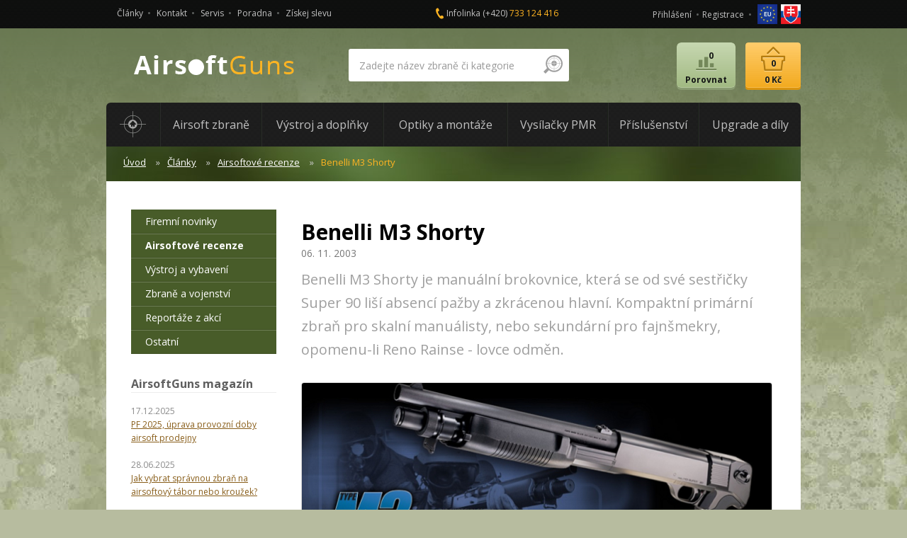

--- FILE ---
content_type: text/html; charset=utf-8
request_url: https://www.airsoftguns.cz/benelli-m3-shorty
body_size: 14033
content:

<!DOCTYPE html>
<html lang="cs">
<head>
<meta http-equiv="Content-Type" content="text/html; charset=utf-8">
<title>Benelli M3 Shorty | AirsoftGuns</title>
<meta name="author" content="Webový servis - http://webovy-servis.cz">
<meta name="robots" content="index, follow, all">
<meta name="googlebot" content="snippet, archive">
<meta name="description" content="Benelli M3 Shorty je manuální brokovnice, která se od Super 90 liší absencí pažby a zkrácenou hlavní. Kompaktní primární zbraň pro skalní manuálisty.,">
<meta name="keywords" content="Benelli, M3 Shorty, Tokyo Marui, brokovnice">
<meta content="initial-scale=1.0, width=device-width, maximum-scale=1.0" name="viewport" />

<meta name="ICBM" content="49.972001, 16.387085" />
<meta name="geo.position" content="49.972001, 16.387085" />
<meta name="DC.title" content="Airsoftguns" />
<meta name="geo.region" content="CZ-PA" />
<meta name="geo.placename" content="Ústí nad Orlicí" />


<meta name="google-site-verification" content="fVIJE_LRN0MEWrSjJ8x2wqSA7Bj_tY44FD_ARYPDArA" />


<meta property="og:title" content="Benelli M3 Shorty">
<meta property="og:type" content="article">
<meta property="og:url" content="http://www.airsoftguns.cz/benelli-m3-shorty">
<meta property="og:image" content="http://www.airsoftguns.cz/admin/files/pages/122/main_picture_M3Shorty.jpg">
<meta property="og:site_name" content="AirsoftGuns">
<meta property="og:locale" content="cs_CZ">
<meta property="fb:app_id" content="410295665792329">

<link rel="home" href="/" />
<link rel="contents" href="/mapa-webu" />

<link rel="stylesheet" type="text/css" href="/css/bootstrap.min.css" />

<link rel="stylesheet" type="text/css" href="/webtemp/cssloader-8d7ef6aecf52.css?1729111533">

<!-- HTML5 shim and Respond.js IE8 support of HTML5 elements and media queries -->
<!--[if lt IE 9]>
  <script src=" /js/bootstrap/html5shiv.js"></script>
  <script src=" /js/bootstrap/respond.min.js"></script>
<![endif]-->

<link rel="stylesheet" type="text/css" media="print" href="/webtemp/cssloader-44b1130e6210-print.css?1638201203">

<!--[if IE 7]>
<link rel="stylesheet" type="text/css" href="/webtemp/cssloader-685ef49f06b3-ie7.css?1638201203">
<![endif]-->

<!--[if IE 8]>
<link rel="stylesheet" type="text/css" href="/webtemp/cssloader-af6949027663-ie8.css?1638201203">
<![endif]-->

<!--[if IE 9]>
<link rel="stylesheet" type="text/css" href="/webtemp/cssloader-1e97d6f71dc0-ie9.css?1638201203">
<![endif]-->

<script type="text/javascript" src="/webtemp/jsloader-6656d2d0a1f0.js?1638201203"></script>

<!-- css3-mediaqueries.js for IE less than 9 -->
 <!--[if lt IE 9]>
<script src="https://css3-mediaqueries-js.googlecode.com/svn/trunk/css3-mediaqueries.js"></script>
<![endif]-->

<link href="https://fonts.googleapis.com/css?family=Open+Sans:400,700&amp;subset=latin,latin-ext" rel="stylesheet" type="text/css" />

<link rel="shortcut icon" href="/images/favicons/favicon-16x16.png" />
<meta name="msapplication-TileImage" content="/images/favicons/favicon-144x144-transparent.png" />
<link rel="apple-touch-icon" href="/images/favicons/favicon-57x57.png" />
<link rel="apple-touch-icon" sizes="72x72" href="/images/favicons/favicon-72x72.png" />
<link rel="apple-touch-icon" sizes="114x114" href="/images/favicons/favicon-114x114.png" />

<link rel="alternate" type="application/rss+xml" title="AirsoftGuns RSS"  href="/rss"/>


	<script>
  (function(i,s,o,g,r,a,m){i['GoogleAnalyticsObject']=r;i[r]=i[r]||function(){
  (i[r].q=i[r].q||[]).push(arguments)},i[r].l=1*new Date();a=s.createElement(o),
  m=s.getElementsByTagName(o)[0];a.async=1;a.src=g;m.parentNode.insertBefore(a,m)
  })(window,document,'script','//www.google-analytics.com/analytics.js','ga');

  ga('create', 'UA-49907671-1', 'airsoftguns.cz');
  ga('require', 'displayfeatures');
  ga('require', 'linkid', 'linkid.js');
  ga('send', 'pageview');
  gtag('config', 'AW-967548629');
</script>

<!-- Google tag (gtag.js) -->
<script async src="https://www.googletagmanager.com/gtag/js?id=G-K4CFZ26LW2"></script>
<script>
  window.dataLayer = window.dataLayer || [];
  function gtag(){dataLayer.push(arguments);}
  gtag('js', new Date());

  gtag('config', 'G-K4CFZ26LW2');
</script>


<!--Start of Zopim Live Chat Script-->
<script type="text/javascript">
window.$zopim||(function(d,s){ var z=$zopim=function(c){
z._.push(c)},$=z.s=d.createElement(s),e=d.getElementsByTagName(s)[0];
z.set=function(o){ z.set._.push(o)};
z._=[];z.set._=[];$.async=!0;$.setAttribute('charset','utf-8');
$.src='//v2.zopim.com/?1z8i1VH1BZp3nR62Drr6Zgesr50X4fpd';z.t=+new Date;
$.type='text/javascript';e.parentNode.insertBefore($,e)})(document,'script');
</script>
<!--End of Zopim Live Chat Script-->


</head><body class="subpage text-page no-js">

    <div id="header-line" class="hidden-xs">
        <div class="container">
            <div class="row no-margin">
					<div class="top-menu-cover col-md-4 col-sm-9 col-xs-12 no-padding hidden-print">
						<ul class="list-inline top-ul top-menu navbar-collapse collapse" id="top-menu">
    <li class="m1 small-menu__item">
        <a accesskey="2" href="/clanky">
            Články
        </a>
    </li>
    <li class="m2 small-menu__item">
        <a accesskey="3" href="/kontakt">
            Kontakt
        </a>
    </li>
    <li class="m3 small-menu__item">
        <a accesskey="4" href="/servis">
            Servis
        </a>
    </li>
    <li class="m4 small-menu__item">
        <a accesskey="5" href="/poradna">
            Poradna
        </a>
    </li>
    <li class="m5 small-menu__item">
        <a accesskey="6" href="/ziskej-slevu">
            Získej slevu
        </a>
    </li>
						</ul>
					</div>
					<div class="col-md-4 hidden-sm hidden-xs top-contact-cover">
	<p class="call">Infolinka <a href="tel:+420733124416">(+420) <span>733 124 416</span></a></p>

	<span class="editace" data-id="15" data-table="templates"></span>
					</div>
                <div class="col-md-4 col-sm-3 col-xs-12 no-padding hidden-print">
                    <ul id="user" class="list-inline top-ul pull-right hidden-xs">
                            <li><a href="javascript:void(0);" class="fn_login-dialog-open">Přihlášení</a></li>
                            <li><a href="/uzivatel/registrace">Registrace</a></li>   
						<li class="list-unstyled" id="flags">
							<a id="eu-flag" href="https://www.airsoftguns-europe.com" title="airsoftguns-europe.com">
								<img src="/images/eu-flag.png" alt="airsoftguns-europe.com" />
							</a>
							<a id="sk-flag" href="https://www.airsoftguns.sk" title="airsoftguns.sk">
								<img src="/images/sk-flag.png" alt="airsoftguns.sk" />
							</a>
						</li>						
                    </ul>
                                        				
                </div>
            </div>

        </div>
    </div>


    <div id="layout-cover">
        <div class="container">
            <div class="row no-margin hidden-xs">
                <div class="col-md-4 col-sm-5 col-xs-12 no-right-padding">
                        <a id="logo" href="/"><span class="text-hide">AirsoftGuns s.r.o.</span></a>            
                </div>
<div id="fn_search-cover" class="col-md-4 col-sm-5 no-right-padding xs-search search--center col-xs-12 hidden-print">
<form class="form-inline mobile-search" role="search" action="/benelli-m3-shorty?do=search-searchForm-submit" method="post" id="frm-search-searchForm">        <fieldset class="border-radius">
            <div class="form-group col-md-10 col-sm-10 col-xs-10">
<input class="form-control no-border-radius search__input input-lg" id="fn_search" autocomplete="off" placeholder="Zadejte název zbraně či kategorie" type="text" name="search" value="">            </div>
<input type="image" class="pull-right" src="/images/ico-lupe.png" alt="OK" name="send" id="frmsearchForm-send" value="Vyhledat">        </fieldset>


<div id="snippet-search-result">            <table id="naseptavac">





            </table>

</div>
<div><!--[if IE]><input type=IEbug disabled style="display:none"><![endif]--></div>
</form>

</div>

<script type="text/javascript" src="/js/custom/search-form.js"></script>

                <div class="col-md-4 col-sm-2 col-xs-12 xs-width no-padding hidden-print">
<div id="snippet--basketSum">                        <ul id="compare-cart" class="list-inline pull-right">
                                <li class="compare">
                                    <span class="anch no-active btn btn-custom-2">
                                        <span>Porovnat<span class="hidden-sm hidden-xs">0</span></span>
                                    </span>
                                </li>
<li id="fn_basket" class="cart cart--xs no-right-padding">
	<a href="/kosik" class="anch btn btn-custom-1"><span>0 Kč<span class="hidden-sm hidden-xs">0</span></span></a>
	</li>                        </ul>
</div>                </div>
            </div>

			<!-- MOBILE HEADER -->
			<div class="row no-margin visible-xs hidden-print">
				<div class="clearfix">
					<!-- MOBILE LOGO -->
						<a href="/" class="logo logo--xs text-hide no-right-padding xs-ib">
							<img src="/images/dot.gif" alt="AirsoftGuns s.r.o." class="logo__img logo__img--size logo__img--sm header--height xs-ib" />
							AirsoftGuns s.r.o.
						</a>
					<a id="sk-flag-responsive" href="https://www.airsoftguns.sk" title="airsoftguns.sk"></a>
					<a id="eu-flag-responsive" href="https://www.airsoftguns-europe.com" title="airsoftguns-europe.com"></a>					
										<ul class="cart-cover--xs list-unstyled">
<li id="fn_basket" class="cart cart--xs no-right-padding">
	<a href="/kosik" class="anch btn btn-custom-1"><span>0 Kč<span class="hidden-sm hidden-xs">0</span></span></a>
	</li>					</ul>			
										<div class="navbar navbar-default">
						<div class="navbar-header">
							<button type="button" class="navbar-toggle" data-toggle="collapse" data-target=".small-menu">
								<span class="sr-only">Menu</span>
								<span class="icon-bar"></span>
								<span class="icon-bar"></span>
								<span class="icon-bar"></span>
							</button>
						</div>
					</div>
				</div>
				<div class="clearfix">
					<ul class="small-menu list-inline text-uppr navbar-collapse collapse col-xs-12 text-center">
						<li class="small-menu__item"><a href="">Úvod</a></li>
    <li class="m1 small-menu__item">
        <a accesskey="2" href="/clanky">
            Články
        </a>
    </li>
    <li class="m2 small-menu__item">
        <a accesskey="3" href="/kontakt">
            Kontakt
        </a>
    </li>
    <li class="m3 small-menu__item">
        <a accesskey="4" href="/servis">
            Servis
        </a>
    </li>
    <li class="m4 small-menu__item">
        <a accesskey="5" href="/poradna">
            Poradna
        </a>
    </li>
    <li class="m5 small-menu__item">
        <a accesskey="6" href="/ziskej-slevu">
            Získej slevu
        </a>
    </li>
                            <li class="small-menu__item"><a href="#" id="fn_login-dialog-open-mobil">Přihlášení</a></li>
                            <li class="small-menu__item"><a href="/uzivatel/registrace">Registrace</a></li>
					</ul>
				</div>
				<!-- MOBILE HEADER KONEC -->
				<!-- RESPONSIVE MENU -->
                <div class="dropdown-main-menu visible-xs">
                    <div class="dropdown-main-menu__header" data-toggle="dropdown" id="fn_dropdown">
                        <p class="dropdown-main-menu__header__title">Kategorie produktů</p>
                    </div>
                    <ul class="dropdown-menu dropdown-main-menu__list list-unstyled" aria-labelledby="fn_dropdown">
                        <li class="dropdown-main-menu__search clearfix">
<div id="fn_search-cover" class="col-md-4 col-sm-5 no-right-padding xs-search search--center col-xs-12 hidden-print">
<form class="form-inline mobile-search" role="search" action="/benelli-m3-shorty?do=search-searchForm-submit" method="post" id="frm-search-searchForm">        <fieldset class="border-radius">
            <div class="form-group col-md-10 col-sm-10 col-xs-10">
<input class="form-control no-border-radius search__input input-lg" id="fn_search" autocomplete="off" placeholder="Zadejte název zbraně či kategorie" type="text" name="search" value="">            </div>
<input type="image" class="pull-right" src="/images/ico-lupe.png" alt="OK" name="send" id="frmsearchForm-send" value="Vyhledat">        </fieldset>


<div id="snippet-search-result">            <table id="naseptavac">





            </table>

</div>
<div><!--[if IE]><input type=IEbug disabled style="display:none"><![endif]--></div>
</form>

</div>

<script type="text/javascript" src="/js/custom/search-form.js"></script>
                        </li>
	<li class="dropdown-main-menu__item">
		<a href="/airsoft-zbrane">Airsoft zbraně</a>
	</li>
	<li class="dropdown-main-menu__item">
		<a href="/airsoft-vystroj-a-doplnky-takticke-vybaveni">Výstroj a doplňky</a>
	</li>
	<li class="dropdown-main-menu__item">
		<a href="/optiky-a-montaze-kolimatory-puskohledy-na-zbrane">Optiky a montáže</a>
	</li>
	<li class="dropdown-main-menu__item">
		<a href="/vysilacky-pmr">Vysílačky PMR</a>
	</li>
	<li class="dropdown-main-menu__item">
		<a href="/prislusenstvi-pro-zbrane">Příslušenství</a>
	</li>
	<li class="dropdown-main-menu__item">
		<a href="/upgrade-a-dily">Upgrade a díly</a>
	</li>
                    </ul>
                </div>
				<!-- KONEC RESPONSIVE MENU -->
			</div>

            <div id="layout" class="border-radius-2">
<ul id="main-menu" class="list-inline navbar-collapse collapse clearfix hidden-print">
    <li><a href="/"><span class="text-hide">Domů</span></a></li>
	      

    <li class="sm-true m1">
	<div class="main-menu__cover">

		<a href="/airsoft-zbrane" data-toggle="dropdown"><span>Airsoft zbraně</span></a>
		
		      
		
		<div class="row dropdown-menu">
	<ul class="list-unstyled col-1 col-md-4 col-sm-4">
		<li>
			<a href="/airsoft-zbrane-utocne-pusky-a-samopaly">Útočné pušky a samopaly</a>
			<ul class="list-unstyled"> 
				<li>
					<a href="/airsoft-zbrane-utocne-pusky-a-samopaly-manualni">Manuální zbraně</a>
				</li>
				<li>
					<a href="/airsoft-zbrane-utocne-pusky-a-samopaly-plynove">Plynové zbraně</a>
				</li>
				<li>
					<a href="/airsoft-zbrane-utocne-pusky-a-samopaly-elektricke-aeg">Elektrické zbraně</a>
				</li>
			</ul>
		</li>
		<li>
			<a href="/airsoft-zbrane-brokovnice">Brokovnice</a>
			<ul class="list-unstyled"> 
				<li>
					<a href="/airsoft-zbrane-brokovnice-manualni">Manuální brokovnice</a>
				</li>
				<li>
					<a href="/airsoft-zbrane-brokovnice-plynove">Plynové brokovnice</a>
				</li>
			</ul>
		</li>
	</ul>
	<ul class="list-unstyled col-2 col-md-4 col-sm-4">
		<li>
			<a href="/airsoft-pistole-a-revolvery">Pistole a revolvery</a>
			<ul class="list-unstyled"> 
				<li>
					<a href="/airsoft-zbrane-manualni-pistole">Manuální pistole</a>
				</li>
				<li>
					<a href="/airsoft-zbrane-pistole-a-revolvery-plynove">Plynové pistole a revolvery</a>
				</li>
				<li>
					<a href="/airsoft-zbrane-elektricke-pistole-aep">Elektrické pistole</a>
				</li>
			</ul>
		</li>
		<li>
			<a href="/airsoft-zbrane-elektricke-lehke-kulomety-aeg">Lehké kulomety</a>
		</li>
	</ul>
	<ul class="list-unstyled col-3 col-md-4 col-sm-4">
		<li>
			<a href="/airsotf-zbrane-sniperky-a-pusky">Sniperky a pušky</a>
			<ul class="list-unstyled"> 
				<li>
					<a href="/airsoft-zbrane-sniper-a-pusky-manualni">Manuální zbraně</a>
				</li>
				<li>
					<a href="/airsoft-zbrane-sniper-a-pusky-plynove">Plynové zbraně</a>
				</li>
				<li>
					<a href="/airsoft-zbrane-sniper-a-pusky-elektricke-aeg">Elektrické zbraně</a>
				</li>
			</ul>
		</li>
		<li>
			<a href="/airsoft-zbrane-granatomety">Granátomety</a>
		</li>
	</ul>
					</div>
		
	</div>

    </li>

	      

    <li class="sm-true m2">
	<div class="main-menu__cover">

		<a href="/airsoft-vystroj-a-doplnky-takticke-vybaveni" data-toggle="dropdown"><span>Výstroj a doplňky</span></a>
		
		      
		
		<div class="row dropdown-menu">
	<ul class="list-unstyled col-1 col-md-4 col-sm-4">
		<li>
			<a href="/airsoft-vojenske-helmy-prilby-pro-ochranu-hlavy">Helmy, potahy</a>
		</li>
		<li>
			<a href="/cepice-klobouky-vojenske">Čepice, klobouky</a>
		</li>
		<li>
			<a href="/satky-saly-kukly-vojenske">Šátky, šály, kukly</a>
		</li>
		<li>
			<a href="/ochrana-sluchu-elektronicka-sluchatka">Ochrana sluchu</a>
		</li>
		<li>
			<a href="/ochrana-zraku-a-obliceje-vystroj">Ochrana zraku a obličeje</a>
			<ul class="list-unstyled"> 
				<li>
					<a href="/airsoft-ochranne-bryle-vystroj">Brýle</a>
				</li>
				<li>
					<a href="/airsoft-ochranne-masky-vystroj">Masky</a>
				</li>
				<li>
					<a href="/ochranne-a-cistici-prostredky-pro-bryle-vystroj">Ochranné a čistící prostředky</a>
				</li>
			</ul>
		</li>
	</ul>
	<ul class="list-unstyled col-2 col-md-4 col-sm-4">
		<li>
			<a href="/takticke-vesty-a-vybaveni">Taktické vesty</a>
		</li>
		<li>
			<a href="/airsoft-batohy-military">Batohy</a>
		</li>
		<li>
			<a href="/hydratacni-vaky-na-vodu-camelbag">Hydratační vaky</a>
		</li>
		<li>
			<a href="/maskace-uniformy-kompletni">Kompletní uniformy</a>
		</li>
		<li>
			<a href="/sumky-na-zasobniky-pouzdra-odhazovaky">Sumky, pouzdra</a>
		</li>
		<li>
			<a href="/maskace-kalhoty-kratasy">Kalhoty, kraťasy</a>
		</li>
		<li>
			<a href="/takticke-opasky-pasky-vojenske">Opasky</a>
		</li>
	</ul>
	<ul class="list-unstyled col-3 col-md-4 col-sm-4">
		<li>
			<a href="/takticke-rukavice-vojenske">Rukavice</a>
		</li>
		<li>
			<a href="/chranice-kolen-a-loktu">Chrániče</a>
		</li>
		<li>
			<a href="/pouzdra-na-zbrane">Pouzdra na zbraně</a>
			<ul class="list-unstyled"> 
				<li>
					<a href="/prepravni-pouzdra-na-dlouhe-zbrane">Přepravní</a>
				</li>
				<li>
					<a href="/opaskova-poudra-pro-pistole-a-revolvery">Opasková</a>
				</li>
				<li>
					<a href="/takticka-pouzdra-na-nohu-pro-pistole-a-revolvery">Taktická na nohu</a>
				</li>
				<li>
					<a href="/podpazni-pouzdra-na-pistole-a-revolvery">Podpažní</a>
				</li>
			</ul>
		</li>
		<li>
			<a href="/ostatni-doplnky-a-vybava-nejen-na-airsoft">Ostatní doplňky</a>
		</li>
	</ul>
					</div>
		
	</div>

    </li>

	      

    <li class="sm-true m3">
	<div class="main-menu__cover">

		<a href="/optiky-a-montaze-kolimatory-puskohledy-na-zbrane" data-toggle="dropdown"><span>Optiky a montáže</span></a>
		
		      
		
		<div class="row dropdown-menu">
	<ul class="list-unstyled col-1 col-md-4 col-sm-4">
		<li>
			<a href="/puskohledy-na-zbrane">Puškohledy</a>
		</li>
		<li>
			<a href="/kolimatory-na-zbrane">Kolimátory</a>
		</li>
		<li>
			<a href="/predsadky-doplnky-krytky-libely">Předsádky a doplňky</a>
		</li>
	</ul>
	<ul class="list-unstyled col-2 col-md-4 col-sm-4">
		<li>
			<a href="/montazni-krouzky-pro-puskohledy-a-svitilny">Montážní kroužky</a>
			<ul class="list-unstyled"> 
				<li>
					<a href="/montazni-krouzky-25-mm">25 mm</a>
				</li>
				<li>
					<a href="/montazni-krouzky-30-mm">30 mm</a>
				</li>
				<li>
					<a href="/montazni-krouzky-ostatni">Ostatní</a>
				</li>
			</ul>
		</li>
	</ul>
	<ul class="list-unstyled col-3 col-md-4 col-sm-4">
		<li>
			<a href="/montazni-baze-pro-zbrane">Montážní báze</a>
			<ul class="list-unstyled"> 
				<li>
					<a href="/montazni-baze-pro-zbrane-ak">AK</a>
				</li>
				<li>
					<a href="/montazni-baze-pro-zbrane-m4-m16">M4/M16</a>
				</li>
				<li>
					<a href="/montazni-baze-pro-zbrane-mp5-a-g3">MP5/G3</a>
				</li>
				<li>
					<a href="/montazni-baze-pro-zbrane-m14">M14</a>
				</li>
				<li>
					<a href="/montazni-baze-pro-zbrane-ostatni">Ostatní</a>
				</li>
			</ul>
		</li>
	</ul>
					</div>
		
	</div>

    </li>

	      

    <li class="sm-true m4">
	<div class="main-menu__cover">

		<a href="/vysilacky-pmr" data-toggle="dropdown"><span>Vysílačky PMR</span></a>
		
		      
		
		<div class="row dropdown-menu">
	<ul class="list-unstyled col-1 col-md-4 col-sm-4">
		<li>
			<a href="/vysilacky-radiostanice-pmr">Vysílačky PMR</a>
		</li>
	</ul>
	<ul class="list-unstyled col-2 col-md-4 col-sm-4">
		<li>
			<a href="/prislusenstvi-pro-vysilacky-radiostanice-pmr">Příslušenství</a>
		</li>
	</ul>
	<ul class="list-unstyled col-3 col-md-4 col-sm-4">
	</ul>
					</div>
		
	</div>

    </li>

	      

    <li class="sm-true m5">
	<div class="main-menu__cover">

		<a href="/prislusenstvi-pro-zbrane" data-toggle="dropdown"><span>Příslušenství</span></a>
		
		      
		
		<div class="row dropdown-menu">
	<ul class="list-unstyled col-1 col-md-4 col-sm-4">
		<li>
			<a href="/airsoft-kulicky-pro-zbrane">Kuličky</a>
			<ul class="list-unstyled"> 
				<li>
					<a href="/airsoft-kulicky-pro-zbrane-0-12-g">0,12 g</a>
				</li>
				<li>
					<a href="/airsoft-kulicky-pro-zbrane-0-20-g">0,20 g</a>
				</li>
				<li>
					<a href="/airsoft-kulicky-pro-zbrane-0-23-g">0,23 g</a>
				</li>
				<li>
					<a href="/airsoft-kulicky-pro-zbrane-0-25-g">0,25 g</a>
				</li>
				<li>
					<a href="/airsoft-kulicky-pro-zbrane-0-28-g">0,28 g</a>
				</li>
				<li>
					<a href="/airsoft-kulicky-pro-zbrane-0-30-g">0,30 g</a>
				</li>
				<li>
					<a href="/airsoft-kulicky-pro-zbrane-0-32-g">0,32 g</a>
				</li>
				<li>
					<a href="/airsoft-kulicky-pro-zbrane-0-36-g">0,36 g</a>
				</li>
				<li>
					<a href="/airsoft-kulicky-pro-zbrane-0-40-g">0,40 g</a>
				</li>
				<li>
					<a href="/airsoft-kulicky-pro-zbrane-0-43-g">0,43 g</a>
				</li>
				<li>
					<a href="/airsoft-kulicky-pro-zbrane-0-45-g">0,45 g</a>
				</li>
				<li>
					<a href="/airsoft-kulicky-pro-zbrane-0-48-g">0,48 g</a>
				</li>
				<li>
					<a href="/airsoft-kulicky-s-kovem-pro-zbrane">S kovem</a>
				</li>
				<li>
					<a href="/airsoft-kulicky-pro-zbrane-8-mm">8 mm</a>
				</li>
			</ul>
		</li>
		<li>
			<a href="/airsoft-rychlonabijece-plnicky">Rychlonabíječe/plničky</a>
		</li>
		<li>
			<a href="/hnaci-plyny-pro-airsoft-plynove-zbrane">Hnací plyny</a>
		</li>
		<li>
			<a href="/prislusenstvi-co2-k-airsoft-zbranim">Příslušenství CO2</a>
		</li>
	</ul>
	<ul class="list-unstyled col-2 col-md-4 col-sm-4">
		<li>
			<a href="/akumulatory-pro-elektricke-airsoft-zbrane">Akumulátory</a>
			<ul class="list-unstyled"> 
				<li>
					<a href="/akumulatory-pro-elektricke-airsoft-zbrane-nimh-nicd">NiMH, NiCd</a>
				</li>
				<li>
					<a href="/akumulatory-pro-elektricke-airsoft-zbrane-li-pol-li-ion">Li-Pol, Li-Ion</a>
				</li>
			</ul>
		</li>
		<li>
			<a href="/nabijecky-a-prislusenstvi-pro-akumulatory">Nabíječky a příslušenství</a>
			<ul class="list-unstyled"> 
				<li>
					<a href="/nabijecky-pro-akumulatory">Nabíječky</a>
				</li>
				<li>
					<a href="/airsoft-redukcni-kabely">Redukční kabely</a>
				</li>
				<li>
					<a href="/konektory">Konektory</a>
				</li>
				<li>
					<a href="/ochrana-pro-li-pol-akumulatory-b">Ochrana Li-Pol</a>
				</li>
			</ul>
		</li>
		<li>
			<a href="/airsoft-zasobniky">Zásobníky</a>
			<ul class="list-unstyled"> 
				<li>
					<a href="/airsoft-zasobniky-pro-manualni-zbrane">Manuální zbraně</a>
				</li>
				<li>
					<a href="/airsoft-zasobniky-pro-elektricke-zbrane">Elektrické zbraně</a>
				</li>
				<li>
					<a href="/airsoft-zasobniky-pro-plynove-zbrane">Plynové zbraně</a>
				</li>
				<li>
					<a href="/airsoft-granaty-a-plynove-patrony">Granáty</a>
				</li>
				<li>
					<a href="/airsoft-nahradni-dily">Náhradní díly</a>
				</li>
			</ul>
		</li>
	</ul>
	<ul class="list-unstyled col-3 col-md-4 col-sm-4">
		<li>
			<a href="/ochrana-zraku-a-obliceje-prislusenstvi">Ochrana zraku a obličeje</a>
			<ul class="list-unstyled"> 
				<li>
					<a href="/airsoft-ochranne-bryle-prislusenstvi">Brýle</a>
				</li>
				<li>
					<a href="/airsoft-ochranne-masky-prislusenstvi">Masky</a>
				</li>
				<li>
					<a href="/ochranne-a-cistici-prostredky-na-bryle-prislusenstvi">Ochranné a čistící prostředky</a>
				</li>
			</ul>
		</li>
		<li>
			<a href="/svitilny-a-lasery-na-zbrane">Svítilny, lasery</a>
			<ul class="list-unstyled"> 
				<li>
					<a href="/svitilny-na-zbrane">Svítilny</a>
				</li>
				<li>
					<a href="/lasery-na-zbrane">Lasery</a>
				</li>
			</ul>
		</li>
		<li>
			<a href="/airsoft-tlumice-a-prechodky">Tlumiče, přechodky</a>
			<ul class="list-unstyled"> 
				<li>
					<a href="/airsoft-tlumice-na-zbrane">Tlumiče</a>
				</li>
				<li>
					<a href="/airsoft-prechodky-pro-tlumice">Přechodky</a>
				</li>
			</ul>
		</li>
		<li>
			<a href="/popruhy-na-zbrane">Popruhy</a>
		</li>
		<li>
			<a href="/uchyty-na-popruh">Úchyty na popruh</a>
		</li>
		<li>
			<a href="/takticke-rukojeti-na-zbrane">Taktické rukojeti</a>
		</li>
		<li>
			<a href="/sklopna-miridla-na-zbrane">Sklopná mířidla</a>
		</li>
		<li>
			<a href="/dvojnozky-pro-zbrane">Dvojnožky</a>
		</li>
		<li>
			<a href="/airsoft-zbrane-granatomety-prislusenstvi">Granátomety</a>
		</li>
		<li>
			<a href="/merice-ustove-rychlosti">Měřiče úsťové rychlosti</a>
		</li>
		<li>
			<a href="/pripravky-pro-udrzbu-a-ochranu-airsoft-zbrani-a-prislusenstvi">Přípravky pro údržbu a ochranu</a>
		</li>
		<li>
			<a href="/prislusenstvi-na-zbrane-ostatni">Ostatní</a>
		</li>
	</ul>
					</div>
		
	</div>

    </li>

	      

    <li class="last sm-true m6">
	<div class="main-menu__cover">

		<a href="/upgrade-a-dily" data-toggle="dropdown"><span>Upgrade a díly</span></a>
		
		      
		
		<div class="row dropdown-menu">
	<ul class="list-unstyled col-1 col-md-4 col-sm-4">
		<li>
			<a href="/pro-elektricke-zbrane">Pro elektrické zbraně</a>
			<ul class="list-unstyled"> 
				<li>
					<a href="/vnitrni-dily-upgrade">Vnitřní díly, upgrade</a>
				</li>
				<li>
					<a href="/vnejsi-dily-soucasti">Vnější díly, součásti</a>
				</li>
			</ul>
		</li>
	</ul>
	<ul class="list-unstyled col-2 col-md-4 col-sm-4">
		<li>
			<a href="/pro-manualni-zbrane">Pro manuální zbraně</a>
			<ul class="list-unstyled"> 
				<li>
					<a href="/vnitrni-dily-upgrade-v">Vnitřní díly, upgrade</a>
				</li>
				<li>
					<a href="/vnejsi-dily-soucasti-r">Vnější díly, součásti</a>
				</li>
			</ul>
		</li>
	</ul>
	<ul class="list-unstyled col-3 col-md-4 col-sm-4">
		<li>
			<a href="/pro-plynove-zbrane">Pro plynové zbraně</a>
			<ul class="list-unstyled"> 
				<li>
					<a href="/vnitrni-dily-upgrade-l">Vnitřní díly, upgrade</a>
				</li>
				<li>
					<a href="/vnejsi-dily-soucasti-l">Vnější díly, součásti</a>
				</li>
			</ul>
		</li>
	</ul>
					</div>
		
	</div>

    </li>

</ul>




<ol class="breadcrumb no-border-radius hidden-print">
        <li><a href="/">Úvod</a></li>
        <li><a href="/clanky">Články</a></li>
        <li><a href="/airsoftove-recenze">Airsoftové recenze</a></li>
        <li class="active">Benelli M3 Shorty</li>
</ol>

<div id="snippet--flashes"></div>
                <div id="main" class="row">

                            


		<div id="content" class="col-md-9 col-sm-8 col-xs-12 text-page-content cms pull-right">

				<span class="editace" data-id="122" data-table="pages"></span>
		

			<h1 class="magazine-detail__title">Benelli M3 Shorty</h1>
	    	<span class="magazine-list__date text-muted">
				06. 11. 2003
			</span>
			<p class="magazine-detail__prefix">Benelli M3 Shorty je manuální brokovnice, která se od své sestřičky Super 90 liší absencí pažby a zkrácenou hlavní. Kompaktní primární zbraň pro skalní manuálisty, nebo sekundární pro fajnšmekry, opomenu-li Reno Rainse - lovce odměn.</p>

				<a href="/webtemp/pages/122/800x600_main_picture_M3Shorty.jpg" class="magazine-detail__img pirobox_gall" rel="gallery-news-detail">
					<img src="/webtemp/pages/122/800x600_crop_665x250_main_picture_M3Shorty.jpg" alt="img" />
				</a>

		
		<p class="art">Tento typ brokovnic je oblíbený u amerických jednotek SWAT. M3 Super 90 je štíhlá s velmi jednoduchou obsluhou. Shorty však přichází s vlastnostmi, které ji předurčují k boji v budovách.</p>
<p class="art">M3 Shorty vypadá jako by byla celá z kovu. Mnozí se přesvědčí že má i plastové části až znaleckým poťukáním. Na pravé straně se nachází nepohyblivá páka závěru, která je z kovu. Levá strana je naprosto hladká s jediným decentním nápisem na modelové označení zbraně.</p>
<br />
<table class="art">
    <tbody>
        <tr>
            <td class="art"><img border="0" src="img/article/m3/1_small.jpg" /></td>
        </tr>
    </tbody>
</table>
<br />
<p class="art">Lučík je dostatečně prostorný pro přístup ke spoušti v rukavicích. Za spouští se nachází pojistka ve tvaru válce který přetlačíme buď na levo nebo na pravo, dle toho zda chceme zajistit či odjistit. Těsně u lučíku vyčnívá z těla malý kovový trojúhelník. Po jeho popotáhnutí směrem ke spoušti se otevřou dvířka, pod kterými je komora na jeden patron.</p>
<p class="art">Svou délkou hlavně 340mm určitě nikomu moc neučaruje. Všechny krásné a zajímavé věci se ukrývají uvnitř. M3 Shorty , stejně jako jiné brokovnice (Marui), vystřelí 3 <a title="Ball Bullets (kulaté střely). Plastové kuličky ráže 6 mm (výjimečně 8 mm) používané do airsoft zbraní. Kuličky se vyrábí v široké škále hmotností od 0.12 do 0.45 gramů. Použití správné hmotnosti kuliček je vhodné volit v závislosti na úsťové rychlosti, nastavení Hop-Up, požadovaném dostřelu a přesnosti konkrétní zbraně. Dále je nutné pro správnou funkci a životnost Vaší zbraně požívat vždy kuličky od renomovaných výrobců. Na našich stránkách můžete koupit špičkové kuličky od tradičního výrobce značky BLS.
" class="glossary" href="slovnik-pojmu/bb">BB</a> najednou (se zásobníkem na 30 <a title="Ball Bullets (kulaté střely). Plastové kuličky ráže 6 mm (výjimečně 8 mm) používané do airsoft zbraní. Kuličky se vyrábí v široké škále hmotností od 0.12 do 0.45 gramů. Použití správné hmotnosti kuliček je vhodné volit v závislosti na úsťové rychlosti, nastavení Hop-Up, požadovaném dostřelu a přesnosti konkrétní zbraně. Dále je nutné pro správnou funkci a životnost Vaší zbraně požívat vždy kuličky od renomovaných výrobců. Na našich stránkách můžete koupit špičkové kuličky od tradičního výrobce značky BLS.
" class="glossary" href="slovnik-pojmu/bb">BB</a>). To jí umožní tři samostatné vnitřní hlavně, každá se svým vlastním <a title="zařízení udělující kuličce zpětnou rotaci, která vlivem obtékání vzduchu způsobuje vztlak (princip známý u křídla letadla) a tím dochází k efektivnímu překonávání zemské gravitace a k narovnání běžné balistické křivky. Zbraně vybavené tímto zařízením mají dostřel o cca 50 % vyšší než zbraně bez Hop-Up a to při stejné úsťové rychlosti. Správně nastavený Hop-Up výrazně zvýší dostřel zbraně i při relativně malé úsťové rychlosti. Airsoft zbraně mohou mít regulovatelný Hop-Up, fixní Hop-Up nebo ho mohou úplně postrádat.
" class="glossary" href="slovnik-pojmu/hop-up">Hop-Up</a>. <a title="zařízení udělující kuličce zpětnou rotaci, která vlivem obtékání vzduchu způsobuje vztlak (princip známý u křídla letadla) a tím dochází k efektivnímu překonávání zemské gravitace a k narovnání běžné balistické křivky. Zbraně vybavené tímto zařízením mají dostřel o cca 50 % vyšší než zbraně bez Hop-Up a to při stejné úsťové rychlosti. Správně nastavený Hop-Up výrazně zvýší dostřel zbraně i při relativně malé úsťové rychlosti. Airsoft zbraně mohou mít regulovatelný Hop-Up, fixní Hop-Up nebo ho mohou úplně postrádat.
" class="glossary" href="slovnik-pojmu/hop-up">Hop-Up</a> je pevně nastaven na kuličky 0,2 g. Další zajímavostí je materiál z něhož je vnějšek hlavně. Duralová slitina je svou barvou i povrchem velmi autentická.</p>
<br />
<table class="art">
    <tbody>
        <tr>
            <td class="art"><img border="0" src="img/article/m3/2_small.jpg" /></td>
        </tr>
    </tbody>
</table>
<br />
<p class="art">Pod cílníkem, který je spolu s muškou na hlavni, jsou z obou stran vyrytá označení originál výrobce spolu s označením od Tokyo Marui.</p>
<p class="art">Pohyblivá část předpažbí má příjemný povrch. Jakoby pogumovaný plast se dobře drží a vydrží i dost brutální zacházení. V přední části předpažbí je pohyblivý přepínač módu střelby. Jelikož jde o manuální zbraň je tento nefunkční (dovedete si představit tu paseku když by byl funkční fullauto a M3 Shorty byla v plynovém provedení???).</p>
<p class="art">M3 Shorty se natahuje stouž než například SPAS 12. Suběktivně je i dostřel o něco menší nž u SPAS 12. Naopak výhodou je kratší hlaveň a lepší manévrovatelnost. M3 Shorty i mnohem lépe padne do ruky.</p>
<br />
<table class="art">
    <tbody>
        <tr>
            <td class="art"><img border="0" src="img/article/m3/3_small.jpg" /></td>
        </tr>
    </tbody>
</table>
<br />
<p class="art">Tokyo Marui Benelli M3 Shorty je vynikající manuální zbraň. Nedocenitelná při akcích „only-manual“, jak pro začátečníky, tak pro ortodoxní manuálisty.</p>
<p class="art">V podstatě se dá M3 Shorty využít i jako záložní „dělo“ uložená například v pouzdře na zádech, hmmm...</p>
<h4 class="art">PISKOt (přeloženo ze zahraničního zdroje)</h4>

		
<div id="snippet--pageComments"><h2>Komentáře</h2>


	
		<p class="comment-login">
			<span>Přidávat komentáře mohou pouze přihlášení uživatelé.</span>
			<a class="fn_login-dialog-open pull-left btn btn-custom-1 btn-m" href="javascript:void(0);">Přihlásit se</a>
		</p>

	<div class="comment-wrapper comment">

		<div class="comment-item media clearfix">
			<p class="comment__header"><span class="pull-right">11.03.2007</span> <strong></strong></p>
			<div class="comment__content">
				<div class="comment__name"><img src="../images/user.png" alt="samanyk" /><span>samanyk</span></div>
				<div>to je dobry autor misto toho aby byl rad ze jeho clanek je dokonce prekladan do jinych jazyku :)) tak se tu muze s prominutim posrat pritom tam je naspsano ze je to preklad ! beliali ses peknej vul navic sme v cechach a ta slovenstina se neda cist 
</div>
			</div>
			<br />
		</div>
		<div class="comment-item media clearfix">
			<p class="comment__header"><span class="pull-right">02.03.2006</span> <strong>hádka</strong></p>
			<div class="comment__content">
				<div class="comment__name"><img src="../images/user.png" alt="Terazky" /><span>Terazky</span></div>
				<div>musím uznat že vaše hádka zde byla fajn. Myslím ale že bylo v recenzi napsané že jde o překlad ze zahraničních zdrojů. Copak slovensko k ČR patří??</div>
			</div>
			<br />
		</div>
		<div class="comment-item media clearfix">
			<p class="comment__header"><span class="pull-right">23.11.2005</span> <strong>RE: Lawart</strong></p>
			<div class="comment__content">
				<div class="comment__name"><img src="../images/user.png" alt="Fl@sh" /><span>Fl@sh</span></div>
				<div>Nepsals to tak náhodnou na BASu u SPAS 12 ???=)</div>
			</div>
			<br />
		</div>
		<div class="comment-item media clearfix">
			<p class="comment__header"><span class="pull-right">05.11.2005</span> <strong></strong></p>
			<div class="comment__content">
				<div class="comment__name"><img src="../images/user.png" alt="Lawart" /><span>Lawart</span></div>
				<div> 	Tuhle brokárnu mám krátce ,přešel sem na ní od čínský ligy takže to byl skok .Po prvním šoku že to střílí tam kam mířim, sem začal hledat chyby .
Určitě to není pro slabší jedince ,natahování by jednoho i vysílilo .Problém je se zásobníkem, je třeba ho dost promazat aby hladce podával to ale zároveň mastí hopika a ten nemá takovej efekt dokud se střelbou neosuší.Doufám že to spraví TM kuličky, sou udajně kluzčí než jiný.
Hraju většinou baráky takže mi deset ran po třech většinou pro jedno kolo stačí.Dostřel:v pohodě se trfite na 27 m do otvoru 20x20cm ,dostřelí samozdřejmě dál ale jistota zásahu se zmenšuje,z tohoto důvodu pomýšlím na upgrade,pokud je možný.Zpracování mi dává pocit že se s ní můžu plazit a kromě vodřenýho brenýru všechno šlape .Takže závěrem , je to kusanec ze kterýho mám radost.
</div>
			</div>
			<br />
		</div>
		<div class="comment-item media clearfix">
			<p class="comment__header"><span class="pull-right">28.07.2005</span> <strong>4 PISKOt</strong></p>
			<div class="comment__content">
				<div class="comment__name"><img src="../images/user.png" alt="QuIT" /><span>QuIT</span></div>
				<div>mal by si sa hanbiť..pre 2oo,-kč takto klesnúť, hmm...</div>
			</div>
			<br />
		</div>
		<div class="comment-item media clearfix">
			<p class="comment__header"><span class="pull-right">14.11.2003</span> <strong></strong></p>
			<div class="comment__content">
				<div class="comment__name"><img src="../images/user.png" alt="PISKOt" /><span>PISKOt</span></div>
				<div>Tahle kočička stojí 7250,- Kč a to přímo zde na airsoftguns.cz. Jedná se o zatím nejlevnější brokárnu od marui, ale je to vskutku ňamka. Už jsem se s ní i setkal. Ač obecně se tvrdí že je slabší než její kolegině SPAS 12 (8250,- Kč zde) tak její šťastný majitel se mě snažil přesvědčit opaku. Přesto do čela jsem to koupil jen od SPASU a všema BB pěkně najednou - a fuj to je nářez!!!</div>
			</div>
			<br />
		</div>
		<div class="comment-item media clearfix">
			<p class="comment__header"><span class="pull-right">13.11.2003</span> <strong>KOLIK STOJI</strong></p>
			<div class="comment__content">
				<div class="comment__name"><img src="../images/user.png" alt="SOCIAL" /><span>SOCIAL</span></div>
				<div>HEJ PISKOTE KOLIK STOJÍ TA BENELLI M3 SHORTY</div>
			</div>
			<br />
		</div>
		<div class="comment-item media clearfix">
			<p class="comment__header"><span class="pull-right">07.11.2003</span> <strong></strong></p>
			<div class="comment__content">
				<div class="comment__name"><img src="../images/user.png" alt="WinterWolf" /><span>WinterWolf</span></div>
				<div>Do hajzlu to nevie fakt nikto pisat posrane clanky?? To musia byt okolo toho len problemy???Skopirovat clanok a poslat ho sem za 200Kc moze len pekny shit!!! </div>
			</div>
			<br />
		</div>

	</div>
				
    <div class="paginator hidden-print">
        <ul class="list-inline">
            <li class="prev"><span class="border-radius">Předchozí</span></li>
                <li><a href="/benelli-m3-shorty" class="history-ajax border-radius active">1</a></li>
                <li><a href="/benelli-m3-shorty?pageComments-122-paginator-page=2" class="history-ajax border-radius">2</a></li>
                <li><a href="/benelli-m3-shorty?pageComments-122-paginator-page=3" class="history-ajax border-radius">3</a></li>

            <li class="next"><a href="/benelli-m3-shorty?pageComments-122-paginator-page=2" class="history-ajax border-radius">Následující</a></li>
        </ul>
    </div>
	
<script type="text/javascript">
	$(".paginator").find("a").on('click', function () {
		$('html, body').animate({
			scrollTop: $(".comment-wrapper").offset().top - 80
		}, 300);
	});
</script></div>		
<div id="snippet--router"> </div>




				

				



<ul>
</ul>


		


	</div>

<div class="aside col-md-3 col-sm-4 col-xs-12 pull-left">
	    <ul class="aside-menu list-unstyled">
		
		<li class="aside-menu__item">
			<a accesskey="2" href="/firemni-novinky">
				Firemní novinky
			</a>
		</li>
		
		<li class="aside-menu__item aside-menu__item--active">
			<a accesskey="3" href="/airsoftove-recenze">
				Airsoftové recenze
			</a>
		</li>
		
		<li class="aside-menu__item">
			<a accesskey="4" href="/vystroj-a-vybaveni">
				Výstroj a vybavení
			</a>
		</li>
		
		<li class="aside-menu__item">
			<a accesskey="5" href="/zbrane-a-vojenstvi">
				Zbraně a vojenství
			</a>
		</li>
		
		<li class="aside-menu__item">
			<a accesskey="6" href="/reportaze-z-akci">
				Reportáže z akcí
			</a>
		</li>
		
		<li class="aside-menu__item">
			<a accesskey="7" href="/ostatni">
				Ostatní
			</a>
		</li>
</ul>
        <div id="useful-links" class="cms-side">
<div id="magazine clearfix">
    <h2 class="title-underline hidden-xs">AirsoftGuns magazín</h2>
    <a href="/clanky" class="visible-xs hp-magazine-xs hp-magazine-xs--side">AirsoftGuns magazín</a>
    <ul class="list-unstyled hidden-xs magazine-aside">
        <li>
			<a href="/pf-2025-uprava-provozni-doby-airsoft-prodejny">
			<span class="date">17.12.2025</span>
			<span class="title">PF 2025, úprava provozní doby airsoft prodejny</span>
			</a>
        </li>
        <li>
			<a href="/jak-vybrat-spravnou-zbran-na-airsoftovy-tabor-nebo-krouzek">
			<span class="date">28.06.2025</span>
			<span class="title">Jak vybrat správnou zbraň na airsoftový tábor nebo kroužek?</span>
			</a>
        </li>
        <li>
			<a href="/co-je-noveho-u-cymy-v-roce-2025">
			<span class="date">14.06.2025</span>
			<span class="title">Co je nového u Cymy v roce 2025?</span>
			</a>
        </li>
        <li>
			<a href="/mame-pro-vas-soutez">
			<span class="date">25.11.2024</span>
			<span class="title">Máme pro vás soutěž!!!</span>
			</a>
        </li>
        <li>
			<a href="/pf-2018-uprava-provozni-doby-airsoftguns">
			<span class="date">20.12.2017</span>
			<span class="title">PF 2018, úprava provozní doby AirsoftGuns</span>
			</a>
        </li>
        <li>
			<a href="/pet-dni-dopravy-na-airsoftguns-zdarma-b">
			<span class="date">03.11.2017</span>
			<span class="title">Pět dní dopravy na AirsoftGuns zdarma!</span>
			</a>
        </li>
        <li>
			<a href="/airsoftguns-youtube-aep-glock-18c-cyma-cm-030-recenze-a-strelecky-test">
			<span class="date">20.06.2017</span>
			<span class="title">AirsoftGuns YouTube: AEP Glock 18C, Cyma CM 030, recenze a střelecký test</span>
			</a>
        </li>
        <li>
			<a href="/naskladneni-tokyo-marui-nejlepsi-japonske-gbb-plynovky-manualy-a-aeg">
			<span class="date">25.04.2017</span>
			<span class="title">Naskladnění Tokyo Marui, nejlepší japonské GBB plynovky, manuály a AEG</span>
			</a>
        </li>
    </ul>
</div>	</div>
	

</div>
                </div>

<div id="newsletter" class="clearfix hidden-print">
    <div class="col-md-7 col-sm-12 col-xs-12 no-left-padding">
                <h2><span>Novinky a slevy emailem</span></h2>
        <p class="hidden-xs"><strong>Budeme vám zasílat novinky, akce a slevy.</strong> Maximálně však dvakrát do měsíce.</p>
    </div>
<form class="form-inline col-md-5 col-sm-12 col-xs-12 no-right-padding pull-right" role="search" action="/benelli-m3-shorty?do=newsletterForm-submit" method="post" id="frm-newsletterForm">        <fieldset class="border-radius">
        <label class="hidden" for="frmnewsletterForm-email"></label>
        <div class="form-group col-md-7 col-sm-10 col-xs-7">
<input class="form-control no-border-radius input-md no-padding" placeholder="&#64;" type="text" name="email" id="frmnewsletterForm-email" data-nette-rules="{op:':email',msg:'Nevalidní formát emailové adresy'}" value="">        </div>
<input type="submit" value="Registrovat" class="pull-right btn-lg" name="send" id="frmnewsletterForm-send">    </fieldset>
<div><!--[if IE]><input type=IEbug disabled style="display:none"><![endif]--></div>
</form>
</div>


<div id="bottom" class="row">
    <div class="box box-1 col-md-2 col-sm-6 col-xs-12 hidden-print">
        <h2 class="hidden-xs">Důležité odkazy</h2>
		<h2 class="visible-xs"><a data-collapse=".dulezite-odkazy-list" data-target=".dulezite-odkazy-list" data-toggle="collapse" href="javascript:void(0);">Důležité odkazy</a></h2>
	<ul class="list-unstyled dulezite-odkazy-list clearfix collapse">
    <li><a href="/servis">Servis</a></li>
    <li><a href="/poradna">Poradna</a></li>
    <li><a href="/slovnik-pojmu">Slovník pojmů</a></li>
    <li><a href="/clanky">Články</a></li>
    <li><a href="/o-nas">O nás</a></li>
    <li><a href="/kontakt">Kontakt</a></li>
    <li><a href="/co-je-to-airsoft">Co je to Airsoft?</a></li>
    <li><a href="/upgrade-do-aeg">Upgrade do AEG</a></li>
    <li><a href="/ziskej-slevu">Získej slevu</a></li>
</ul>

	<span class="editace" data-id="18" data-table="templates"></span>
    </div>
    <div class="box box-2 col-md-2 col-sm-6 col-xs-12 hidden-print">
        <h2 class="hidden-xs">Platba a doprava</h2>
		<h2 class="visible-xs"><a data-collapse=".platba-doprava-list" data-target=".platba-doprava-list" data-toggle="collapse" href="javascript:void(0);">Platba a doprava</a></h2>
	<ul class="list-unstyled platba-doprava-list clearfix collapse">
    <li><a href="/platebni-metody">Platební metody</a></li>
    <li><a href="/doprava">Doprava a dodání</a></li>
    <li><a href="/obchodni-podminky">Obchodní podmínky</a></li>
    <li><a href="/reklamacni-rad">Reklamační řád</a></li>
    <li><a href="/vernostni-program">Věrnostní program</a></li>
</ul>

	<span class="editace" data-id="19" data-table="templates"></span>
    </div>
    <div class="box box-3 col-md-4 col-sm-6 col-xs-12">
        <h2 class="hidden-print">Sledujte nás</h2>
	<ul class="list-inline social hidden-print">
    <li class="youtube"><a class="text-hide" href="http://www.youtube.com/user/AirsoftGunsCZ" target="_blank">Youtube</a></li>
    <li class="facebook"><a class="text-hide" href="https://www.facebook.com/pages/AirsoftGuns-sro/245479588835069" target="_blank">Facebook</a></li>
    <li class="instagram"><a class="text-hide" href="https://www.instagram.com/airsoftgunscz" target="_blank">Instagram</a></li>    
    <li class="heureka"><a class="text-hide" href="http://obchody.heureka.cz/airsoftguns-cz/recenze/" target="_blank">Heureka</a></li>
</ul>

	<span class="editace" data-id="20" data-table="templates"></span>
        <h2>Kontaktujte nás</h2>
	<p class="tel"><span>Volejte Po-Pá, 9-18</span> <a href="tel:+420733124416">(+420) <span>733 124 416</span></a></p>

	<span class="editace" data-id="21" data-table="templates"></span>
    </div>
    <div class="box box-4 col-md-4 col-sm-6 col-xs-12 no-padding hidden-print">		
		<div class="fb-page" data-href="https://www.facebook.com/AirsoftGuns.sro/" data-width="327" data-height="260" data-small-header="false" data-hide-cover="false" data-show-facepile="true" data-show-posts="false">
            <div class="fb-xfbml-parse-ignore">
                <blockquote cite="https://www.facebook.com/AirsoftGuns.sro/"><a href="https://www.facebook.com/AirsoftGuns.sro/">AirsoftGuns s.r.o.</a></blockquote>
            </div>
        </div>
    </div>
</div>
            </div>

<div id="footer" class="row hidden-print">
    <div id="copy" class="col-md-6 col-sm-6 col-xs-12">
        &copy; Všechna práva vyhrazena
    </div>
    <div id="create" class="col-md-6 col-sm-6 col-xs-12 no-right-padding">
        <p class="pull-right">
            <span>Vytvořil </span><a href="http://webovy-servis.cz/"><span class="text-hide">Webový servis</span></a>
        </p>
    </div>
</div>

    <div class="hidden">
        <abbr class="geo" title="49.972001, 16.387085"> Airsoftguns </abbr> 
    </div>

	<!-- TOPLIST.cz - zacatek -->
<a href="https://www.toplist.cz" target="_top"><script language="JavaScript">
<!--
document.write ('<img src="https://www.toplist.cz/count.asp?id=37348&logo=blank&http='+escape(top.document.referrer)+'&wi='+escape(window.screen.width)+'&he='+escape(window.screen.height)+'&cd='+escape(window.screen.colorDepth)+'" width=1 height=1 border=0 alt="TOPlist">'); 
//--></script><noscript><img SRC="https://www.toplist.cz/count.asp?id=37348&logo=blank" border="0"
alt="TOPlist" WIDTH="1" HEIGHT="1"></noscript></a>
<!-- TOPLIST.cz - konec -->


<!-- Sklik retarg. - zacatek -->
<script type="text/javascript">
/* <![CDATA[ */
var seznam_retargeting_id = 15820;
/* ]]> */
</script>
<script type="text/javascript"  src="//c.imedia.cz/js/retargeting.js"></script>
<!-- Sklik retarg. - konec -->

<script type="text/javascript">
	$(document).ready(function() {
	});
</script>

<div id="fb-root"></div>
<script>
  window.fbAsyncInit = function() {
    // init the FB JS SDK
    FB.init({
      appId      : "410295665792329", // App ID from the App Dashboard
      status     : true, // check the login status upon init?
      cookie     : true, // set sessions cookies to allow your server to access the session?
      xfbml      : true  // parse XFBML tags on this page?
    });

    // Additional initialization code such as adding Event Listeners goes here
  };

  // Load the SDK's source Asynchronously
  // Note that the debug version is being actively developed and might 
  // contain some type checks that are overly strict. 
  // Please report such bugs using the bugs tool.
  (function(d, debug){
     var js, id = 'facebook-jssdk', ref = d.getElementsByTagName('script')[0];
     if (d.getElementById(id)) { return; }
     js = d.createElement('script'); js.id = id; js.async = true;
     js.src = "//connect.facebook.net/cs_CZ/all" + (debug ? "/debug" : "") + ".js";
     ref.parentNode.insertBefore(js, ref);
   }(document, /*debug*/ false));
</script>


        </div>
    </div>

         

        <div class="modal fade" id="fn_basket-dialog" tabindex="-1" role="dialog" aria-hidden="true" style="display: none;">
        <div class="modal-dialog">
            <div class="modal-content">
                <div class="modal-header">
                    <button type="button" class="close img-circle" data-dismiss="modal" aria-hidden="true">&times;</button>
                    <h4 class="modal-title">Úspěšně přidáno do košíku</h4>
                </div>
                <div class="modal-body">

<div id="snippet--basketDialog"></div>
                </div>
            </div>
        </div>
    </div>

        <div class="modal fade" id="fn_login-dialog" tabindex="-1" role="dialog" aria-hidden="true" style="display: none;">
        <div class="modal-dialog">
            <div class="modal-content">
                <div class="modal-header">
                    <button type="button" class="close img-circle" data-dismiss="modal" aria-hidden="true">&times;</button>
                    <h4 class="modal-title">Přihlášení do systému</h4>
                </div>
                <div class="modal-body">

<form action="/benelli-m3-shorty?do=signForm-submit" method="post" id="frm-signForm">
	<fieldset class="row border-radius">
		<div class="col-md-6 col-sm-6 col-xs-12">
			<h2 class="h4">Máte u nás účet? Přihlaste se</h2>
			<div class="form-group row top">
				<label for="frmsignForm-username">Přihlašovací e-mail:</label>
				<input class="form-control" type="text" name="username" id="frmsignForm-username" value="" />
			</div>
			<div class="form-group row">
				<label for="frmsignForm-password">Vaše heslo:</label>
				<input class="form-control" type="password" name="password" id="frmsignForm-password" />        
			</div>
			<div class="form-group">
				<input class="btn btn-custom-1 pull-right xs-block" type="submit" name="send" id="frmsignForm-send" value="Přihlásit se" />
			</div>

			<ul class="list-inline xs-login-list">
				<li><a href="/uzivatel/registrace" class="underline">Registrace</a></li>
				<li><a href="/uzivatel/zapomenute-heslo" class="underline">Zapomenuté heslo</a></li>
			</ul>
		</div>

		<div class="col-md-6 col-sm-6 col-xs-12 xs-fb-login">
			<h2 class="h4">Přihlášení přes Facebook</h2>
			<p class="fb-info hidden-xs">Kliknutím vás přihlásíme do systému a některé údaje budou předvyplněny. Při dalším nákupu již nebude nutné dodací údaje znova vyplňovat.</p>
			<p class=""><a href="https://www.facebook.com/dialog/oauth?client_id=410295665792329&amp;redirect_uri=%23&amp;state=dca1e53e44fd61c6b4e3da6c99c13330&amp;scope=email" class="fb-login-button"></a></p>
		</div>
	</fieldset>

</form>
 
                </div>

            </div>
        </div>
    </div>


</body>
</html>
